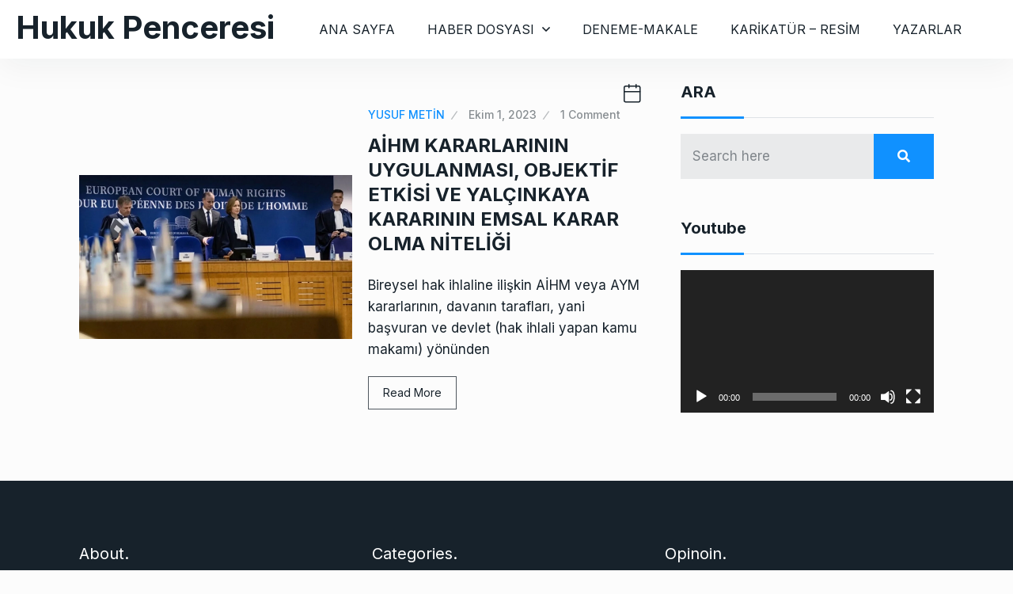

--- FILE ---
content_type: text/html; charset=UTF-8
request_url: https://hukukpenceresi.com/tag/ictihat/
body_size: 15844
content:
<!doctype html>
<html lang="tr">
<head>

	<meta charset="UTF-8">
	<meta name="viewport" content="width=device-width, initial-scale=1">
	<link rel="profile" href="https://gmpg.org/xfn/11">

	<title>içtihat &#8211; Hukuk Penceresi</title>
<meta name='robots' content='max-image-preview:large' />
<link rel='dns-prefetch' href='//fonts.googleapis.com' />
<link rel="alternate" type="application/rss+xml" title="Hukuk Penceresi &raquo; akışı" href="https://hukukpenceresi.com/feed/" />
<link rel="alternate" type="application/rss+xml" title="Hukuk Penceresi &raquo; yorum akışı" href="https://hukukpenceresi.com/comments/feed/" />
<link rel="alternate" type="application/rss+xml" title="Hukuk Penceresi &raquo; içtihat etiket akışı" href="https://hukukpenceresi.com/tag/ictihat/feed/" />
<style id='wp-img-auto-sizes-contain-inline-css' type='text/css'>
img:is([sizes=auto i],[sizes^="auto," i]){contain-intrinsic-size:3000px 1500px}
/*# sourceURL=wp-img-auto-sizes-contain-inline-css */
</style>
<style id='wp-emoji-styles-inline-css' type='text/css'>

	img.wp-smiley, img.emoji {
		display: inline !important;
		border: none !important;
		box-shadow: none !important;
		height: 1em !important;
		width: 1em !important;
		margin: 0 0.07em !important;
		vertical-align: -0.1em !important;
		background: none !important;
		padding: 0 !important;
	}
/*# sourceURL=wp-emoji-styles-inline-css */
</style>
<link rel='stylesheet' id='wp-block-library-css' href='https://hukukpenceresi.com/wp-includes/css/dist/block-library/style.min.css?ver=6.9' type='text/css' media='all' />
<style id='classic-theme-styles-inline-css' type='text/css'>
/*! This file is auto-generated */
.wp-block-button__link{color:#fff;background-color:#32373c;border-radius:9999px;box-shadow:none;text-decoration:none;padding:calc(.667em + 2px) calc(1.333em + 2px);font-size:1.125em}.wp-block-file__button{background:#32373c;color:#fff;text-decoration:none}
/*# sourceURL=/wp-includes/css/classic-themes.min.css */
</style>
<link rel='stylesheet' id='qs-dark-mode-swicther-button-style-css' href='https://hukukpenceresi.com/wp-content/plugins/qs-dark-mode/block/build/blocks/block-1/style-index.css?ver=1.0' type='text/css' media='all' />
<style id='global-styles-inline-css' type='text/css'>
:root{--wp--preset--aspect-ratio--square: 1;--wp--preset--aspect-ratio--4-3: 4/3;--wp--preset--aspect-ratio--3-4: 3/4;--wp--preset--aspect-ratio--3-2: 3/2;--wp--preset--aspect-ratio--2-3: 2/3;--wp--preset--aspect-ratio--16-9: 16/9;--wp--preset--aspect-ratio--9-16: 9/16;--wp--preset--color--black: #000000;--wp--preset--color--cyan-bluish-gray: #abb8c3;--wp--preset--color--white: #ffffff;--wp--preset--color--pale-pink: #f78da7;--wp--preset--color--vivid-red: #cf2e2e;--wp--preset--color--luminous-vivid-orange: #ff6900;--wp--preset--color--luminous-vivid-amber: #fcb900;--wp--preset--color--light-green-cyan: #7bdcb5;--wp--preset--color--vivid-green-cyan: #00d084;--wp--preset--color--pale-cyan-blue: #8ed1fc;--wp--preset--color--vivid-cyan-blue: #0693e3;--wp--preset--color--vivid-purple: #9b51e0;--wp--preset--gradient--vivid-cyan-blue-to-vivid-purple: linear-gradient(135deg,rgb(6,147,227) 0%,rgb(155,81,224) 100%);--wp--preset--gradient--light-green-cyan-to-vivid-green-cyan: linear-gradient(135deg,rgb(122,220,180) 0%,rgb(0,208,130) 100%);--wp--preset--gradient--luminous-vivid-amber-to-luminous-vivid-orange: linear-gradient(135deg,rgb(252,185,0) 0%,rgb(255,105,0) 100%);--wp--preset--gradient--luminous-vivid-orange-to-vivid-red: linear-gradient(135deg,rgb(255,105,0) 0%,rgb(207,46,46) 100%);--wp--preset--gradient--very-light-gray-to-cyan-bluish-gray: linear-gradient(135deg,rgb(238,238,238) 0%,rgb(169,184,195) 100%);--wp--preset--gradient--cool-to-warm-spectrum: linear-gradient(135deg,rgb(74,234,220) 0%,rgb(151,120,209) 20%,rgb(207,42,186) 40%,rgb(238,44,130) 60%,rgb(251,105,98) 80%,rgb(254,248,76) 100%);--wp--preset--gradient--blush-light-purple: linear-gradient(135deg,rgb(255,206,236) 0%,rgb(152,150,240) 100%);--wp--preset--gradient--blush-bordeaux: linear-gradient(135deg,rgb(254,205,165) 0%,rgb(254,45,45) 50%,rgb(107,0,62) 100%);--wp--preset--gradient--luminous-dusk: linear-gradient(135deg,rgb(255,203,112) 0%,rgb(199,81,192) 50%,rgb(65,88,208) 100%);--wp--preset--gradient--pale-ocean: linear-gradient(135deg,rgb(255,245,203) 0%,rgb(182,227,212) 50%,rgb(51,167,181) 100%);--wp--preset--gradient--electric-grass: linear-gradient(135deg,rgb(202,248,128) 0%,rgb(113,206,126) 100%);--wp--preset--gradient--midnight: linear-gradient(135deg,rgb(2,3,129) 0%,rgb(40,116,252) 100%);--wp--preset--font-size--small: 13px;--wp--preset--font-size--medium: 20px;--wp--preset--font-size--large: 36px;--wp--preset--font-size--x-large: 42px;--wp--preset--spacing--20: 0.44rem;--wp--preset--spacing--30: 0.67rem;--wp--preset--spacing--40: 1rem;--wp--preset--spacing--50: 1.5rem;--wp--preset--spacing--60: 2.25rem;--wp--preset--spacing--70: 3.38rem;--wp--preset--spacing--80: 5.06rem;--wp--preset--shadow--natural: 6px 6px 9px rgba(0, 0, 0, 0.2);--wp--preset--shadow--deep: 12px 12px 50px rgba(0, 0, 0, 0.4);--wp--preset--shadow--sharp: 6px 6px 0px rgba(0, 0, 0, 0.2);--wp--preset--shadow--outlined: 6px 6px 0px -3px rgb(255, 255, 255), 6px 6px rgb(0, 0, 0);--wp--preset--shadow--crisp: 6px 6px 0px rgb(0, 0, 0);}:where(.is-layout-flex){gap: 0.5em;}:where(.is-layout-grid){gap: 0.5em;}body .is-layout-flex{display: flex;}.is-layout-flex{flex-wrap: wrap;align-items: center;}.is-layout-flex > :is(*, div){margin: 0;}body .is-layout-grid{display: grid;}.is-layout-grid > :is(*, div){margin: 0;}:where(.wp-block-columns.is-layout-flex){gap: 2em;}:where(.wp-block-columns.is-layout-grid){gap: 2em;}:where(.wp-block-post-template.is-layout-flex){gap: 1.25em;}:where(.wp-block-post-template.is-layout-grid){gap: 1.25em;}.has-black-color{color: var(--wp--preset--color--black) !important;}.has-cyan-bluish-gray-color{color: var(--wp--preset--color--cyan-bluish-gray) !important;}.has-white-color{color: var(--wp--preset--color--white) !important;}.has-pale-pink-color{color: var(--wp--preset--color--pale-pink) !important;}.has-vivid-red-color{color: var(--wp--preset--color--vivid-red) !important;}.has-luminous-vivid-orange-color{color: var(--wp--preset--color--luminous-vivid-orange) !important;}.has-luminous-vivid-amber-color{color: var(--wp--preset--color--luminous-vivid-amber) !important;}.has-light-green-cyan-color{color: var(--wp--preset--color--light-green-cyan) !important;}.has-vivid-green-cyan-color{color: var(--wp--preset--color--vivid-green-cyan) !important;}.has-pale-cyan-blue-color{color: var(--wp--preset--color--pale-cyan-blue) !important;}.has-vivid-cyan-blue-color{color: var(--wp--preset--color--vivid-cyan-blue) !important;}.has-vivid-purple-color{color: var(--wp--preset--color--vivid-purple) !important;}.has-black-background-color{background-color: var(--wp--preset--color--black) !important;}.has-cyan-bluish-gray-background-color{background-color: var(--wp--preset--color--cyan-bluish-gray) !important;}.has-white-background-color{background-color: var(--wp--preset--color--white) !important;}.has-pale-pink-background-color{background-color: var(--wp--preset--color--pale-pink) !important;}.has-vivid-red-background-color{background-color: var(--wp--preset--color--vivid-red) !important;}.has-luminous-vivid-orange-background-color{background-color: var(--wp--preset--color--luminous-vivid-orange) !important;}.has-luminous-vivid-amber-background-color{background-color: var(--wp--preset--color--luminous-vivid-amber) !important;}.has-light-green-cyan-background-color{background-color: var(--wp--preset--color--light-green-cyan) !important;}.has-vivid-green-cyan-background-color{background-color: var(--wp--preset--color--vivid-green-cyan) !important;}.has-pale-cyan-blue-background-color{background-color: var(--wp--preset--color--pale-cyan-blue) !important;}.has-vivid-cyan-blue-background-color{background-color: var(--wp--preset--color--vivid-cyan-blue) !important;}.has-vivid-purple-background-color{background-color: var(--wp--preset--color--vivid-purple) !important;}.has-black-border-color{border-color: var(--wp--preset--color--black) !important;}.has-cyan-bluish-gray-border-color{border-color: var(--wp--preset--color--cyan-bluish-gray) !important;}.has-white-border-color{border-color: var(--wp--preset--color--white) !important;}.has-pale-pink-border-color{border-color: var(--wp--preset--color--pale-pink) !important;}.has-vivid-red-border-color{border-color: var(--wp--preset--color--vivid-red) !important;}.has-luminous-vivid-orange-border-color{border-color: var(--wp--preset--color--luminous-vivid-orange) !important;}.has-luminous-vivid-amber-border-color{border-color: var(--wp--preset--color--luminous-vivid-amber) !important;}.has-light-green-cyan-border-color{border-color: var(--wp--preset--color--light-green-cyan) !important;}.has-vivid-green-cyan-border-color{border-color: var(--wp--preset--color--vivid-green-cyan) !important;}.has-pale-cyan-blue-border-color{border-color: var(--wp--preset--color--pale-cyan-blue) !important;}.has-vivid-cyan-blue-border-color{border-color: var(--wp--preset--color--vivid-cyan-blue) !important;}.has-vivid-purple-border-color{border-color: var(--wp--preset--color--vivid-purple) !important;}.has-vivid-cyan-blue-to-vivid-purple-gradient-background{background: var(--wp--preset--gradient--vivid-cyan-blue-to-vivid-purple) !important;}.has-light-green-cyan-to-vivid-green-cyan-gradient-background{background: var(--wp--preset--gradient--light-green-cyan-to-vivid-green-cyan) !important;}.has-luminous-vivid-amber-to-luminous-vivid-orange-gradient-background{background: var(--wp--preset--gradient--luminous-vivid-amber-to-luminous-vivid-orange) !important;}.has-luminous-vivid-orange-to-vivid-red-gradient-background{background: var(--wp--preset--gradient--luminous-vivid-orange-to-vivid-red) !important;}.has-very-light-gray-to-cyan-bluish-gray-gradient-background{background: var(--wp--preset--gradient--very-light-gray-to-cyan-bluish-gray) !important;}.has-cool-to-warm-spectrum-gradient-background{background: var(--wp--preset--gradient--cool-to-warm-spectrum) !important;}.has-blush-light-purple-gradient-background{background: var(--wp--preset--gradient--blush-light-purple) !important;}.has-blush-bordeaux-gradient-background{background: var(--wp--preset--gradient--blush-bordeaux) !important;}.has-luminous-dusk-gradient-background{background: var(--wp--preset--gradient--luminous-dusk) !important;}.has-pale-ocean-gradient-background{background: var(--wp--preset--gradient--pale-ocean) !important;}.has-electric-grass-gradient-background{background: var(--wp--preset--gradient--electric-grass) !important;}.has-midnight-gradient-background{background: var(--wp--preset--gradient--midnight) !important;}.has-small-font-size{font-size: var(--wp--preset--font-size--small) !important;}.has-medium-font-size{font-size: var(--wp--preset--font-size--medium) !important;}.has-large-font-size{font-size: var(--wp--preset--font-size--large) !important;}.has-x-large-font-size{font-size: var(--wp--preset--font-size--x-large) !important;}
:where(.wp-block-post-template.is-layout-flex){gap: 1.25em;}:where(.wp-block-post-template.is-layout-grid){gap: 1.25em;}
:where(.wp-block-term-template.is-layout-flex){gap: 1.25em;}:where(.wp-block-term-template.is-layout-grid){gap: 1.25em;}
:where(.wp-block-columns.is-layout-flex){gap: 2em;}:where(.wp-block-columns.is-layout-grid){gap: 2em;}
:root :where(.wp-block-pullquote){font-size: 1.5em;line-height: 1.6;}
/*# sourceURL=global-styles-inline-css */
</style>
<link rel='stylesheet' id='contact-form-7-css' href='https://hukukpenceresi.com/wp-content/plugins/contact-form-7/includes/css/styles.css?ver=6.1.4' type='text/css' media='all' />
<link rel='stylesheet' id='element-ready-widgets-css' href='https://hukukpenceresi.com/wp-content/plugins/element-ready-lite/assets/css/widgets.min.css?ver=1769064299' type='text/css' media='all' />
<link rel='stylesheet' id='newsprk-fonts-css' href='https://fonts.googleapis.com/css?family=Inter%3A300%2C400%2C500%2C600%2C700%2C800&#038;ver=3.7' type='text/css' media='all' />
<link rel='stylesheet' id='bootstrap-css' href='https://hukukpenceresi.com/wp-content/themes/newsprk/assets/css/plugins/bootstrap.min.css?ver=3.7' type='text/css' media='all' />
<link rel='stylesheet' id='animate-css' href='https://hukukpenceresi.com/wp-content/themes/newsprk/assets/css/plugins/animate.min.css?ver=3.7' type='text/css' media='all' />
<link rel='stylesheet' id='fontawesome-css' href='https://hukukpenceresi.com/wp-content/themes/newsprk/assets/css/plugins/fontawesome.css?ver=3.7' type='text/css' media='all' />
<link rel='stylesheet' id='owl-carousel-css' href='https://hukukpenceresi.com/wp-content/plugins/element-ready-lite/assets/css/owl.carousel.css?ver=6.9' type='text/css' media='all' />
<link rel='stylesheet' id='modal-video-css' href='https://hukukpenceresi.com/wp-content/plugins/element-ready-lite/assets/css/modal-video.min.css?ver=6.9' type='text/css' media='all' />
<link rel='stylesheet' id='nice-select-css' href='https://hukukpenceresi.com/wp-content/plugins/element-ready-lite/assets/css/nice-select.css?ver=6.9' type='text/css' media='all' />
<link rel='stylesheet' id='stellarnav-css' href='https://hukukpenceresi.com/wp-content/themes/newsprk/assets/css/plugins/stellarnav.css?ver=3.7' type='text/css' media='all' />
<link rel='stylesheet' id='slick-css' href='https://hukukpenceresi.com/wp-content/plugins/element-ready-lite/assets/css/slick.min.css?ver=6.9' type='text/css' media='all' />
<link rel='stylesheet' id='newsprk-blog-css' href='https://hukukpenceresi.com/wp-content/themes/newsprk/assets/css/blog.min.css?ver=3.7' type='text/css' media='all' />
<link rel='stylesheet' id='newsprk-master-css' href='https://hukukpenceresi.com/wp-content/themes/newsprk/assets/css/master.min.css?ver=3.7' type='text/css' media='all' />
<link rel='stylesheet' id='newsprk-elementor-widget-css' href='https://hukukpenceresi.com/wp-content/themes/newsprk/assets/css/elementor-widget.min.css?ver=3.7' type='text/css' media='all' />
<style id='newsprk-elementor-widget-inline-css' type='text/css'>

	  	   body{
				  background:#FCFCFC;
			   } 
			
				body{
					
				} 
			
			h1,h2{
				
				} 
		   
				h3{ 
					 
				}
			
				h4,h5{ 
					 
				}
			
			.footer {
				background: #17222B;
			}
		
/*# sourceURL=newsprk-elementor-widget-inline-css */
</style>
<script type="text/javascript" src="https://hukukpenceresi.com/wp-includes/js/jquery/jquery.min.js?ver=3.7.1" id="jquery-core-js"></script>
<script type="text/javascript" src="https://hukukpenceresi.com/wp-includes/js/jquery/jquery-migrate.min.js?ver=3.4.1" id="jquery-migrate-js"></script>
<link rel="https://api.w.org/" href="https://hukukpenceresi.com/wp-json/" /><link rel="alternate" title="JSON" type="application/json" href="https://hukukpenceresi.com/wp-json/wp/v2/tags/388" /><link rel="EditURI" type="application/rsd+xml" title="RSD" href="https://hukukpenceresi.com/xmlrpc.php?rsd" />
<meta name="generator" content="WordPress 6.9" />
	<style>
		#element-ready-header-builder .element-ready-header-nav {
			display: none;
		}
	</style>
<meta name="generator" content="Elementor 3.34.2; features: additional_custom_breakpoints; settings: css_print_method-external, google_font-enabled, font_display-auto">
			<style>
				.e-con.e-parent:nth-of-type(n+4):not(.e-lazyloaded):not(.e-no-lazyload),
				.e-con.e-parent:nth-of-type(n+4):not(.e-lazyloaded):not(.e-no-lazyload) * {
					background-image: none !important;
				}
				@media screen and (max-height: 1024px) {
					.e-con.e-parent:nth-of-type(n+3):not(.e-lazyloaded):not(.e-no-lazyload),
					.e-con.e-parent:nth-of-type(n+3):not(.e-lazyloaded):not(.e-no-lazyload) * {
						background-image: none !important;
					}
				}
				@media screen and (max-height: 640px) {
					.e-con.e-parent:nth-of-type(n+2):not(.e-lazyloaded):not(.e-no-lazyload),
					.e-con.e-parent:nth-of-type(n+2):not(.e-lazyloaded):not(.e-no-lazyload) * {
						background-image: none !important;
					}
				}
			</style>
			<link rel="icon" href="https://hukukpenceresi.com/wp-content/uploads/2022/06/indir-150x150.jpeg" sizes="32x32" />
<link rel="icon" href="https://hukukpenceresi.com/wp-content/uploads/2022/06/indir.jpeg" sizes="192x192" />
<link rel="apple-touch-icon" href="https://hukukpenceresi.com/wp-content/uploads/2022/06/indir-180x180.jpeg" />
<meta name="msapplication-TileImage" content="https://hukukpenceresi.com/wp-content/uploads/2022/06/indir.jpeg" />
		<style type="text/css" id="wp-custom-css">
			.social_shares {
    display: flex;
    flex-wrap: wrap;
    justify-content: space-between;
}

.theme-3.white_bg {
    z-index: 20;
    position: relative;
}

.social_shares a {
    flex: 30.33% 0 0;
}
@media (max-width: 767px){
.social_shares a {
    flex: 47% 0 0;
	}
}
.social_shares .single_social {
    white-space: nowrap;
}

.elementor-widget-container .tab-content.padding15 {
    padding: 0;
}

.elementor-widget-container ul.nav.nav-tabs {
    margin-bottom: 20px !important;
    padding-bottom: 17px;
}
.elementor-widget-container .widget__post__tab__style__3 h4 a {
    font-size: 18px !important;
}
.elementor-widget-container .widget.tab_widgets .single_post .post_img {
    border-radius: 5px;
    overflow: hidden;
    height: 70px;
}

.elementor-widget-container .widget.tab_widgets .border_black {
    opacity: 0;
    visibility: hidden;
}
.widget_tab ul li a {
    font-size: 12px;
}
.elementor-widget-container .tab4.padding20.border-radious5.shadow7 {
    box-shadow: 0 0 0;
	padding:0;
}
.single_post_text .meta4 a {
    text-transform: uppercase;
    color: #1091ff;
    opacity: 1;
}

a.cat.news-top-cate {
    position: absolute;
    left: 0;
    top: 20px;
    background: #1091ff;
    display: inline-block;
    padding: 4px 20px;
    border-radius: 0 50px 50px 0;
    font-size: 14px;
    text-transform: uppercase;
    letter-spacing: 1px;
    font-weight: 500;
    color: #fff;
}

.type10 .post_img {
    height: auto;
}
.theme-4 .slick-current .single_news_list .cat{
    color: #3e55c1 !important;
}

@media screen and (max-width: 992px){
	a.menu-toggle.full{
		top:0px;
 }
}
	
@media (max-width: 1199px) and (min-width: 992px){
	
	.theme-4 {
    margin-bottom: 30px;
}
}

.popular_items.scroll_bar::-webkit-scrollbar,
.video4_list.scroll_bar::-webkit-scrollbar {
    background: #dddddd;
    border-radius:5px;
    width:3px;

}

.popular_items.scroll_bar::-webkit-scrollbar-track,
.video4_list.scroll_bar::-webkit-scrollbar-track {
    background: #dddddd;
    border-radius:50px;
}

.popular_items.scroll_bar::-webkit-scrollbar-thumb,
.video4_list.scroll_bar::-webkit-scrollbar-thumb {
    background:linear-gradient(#FF5555,#AB50EF);
    border-radius:5px;
    outline:0
}



.elementor-widget-container .single_post.widgets_small.widgets_type4 {
    display: flex;
    align-items: center;
    padding: 0;
    align-content: center;
}

.elementor-widget-container .single_post.widgets_small.widgets_type4 .post_img.number {
    display: flex;
    align-items: center;
    justify-content: center;
    background: #fff;
    border: 3px solid #e7e8e9;
    border-radius: 50%;
    width: 48px;
    height: 48px;
    top: 0;
    margin-top: 0;
    position: relative;
    min-width: 48px;
    margin-right: 30px;
		left: 15px;
}
.theme-4 .single_news_list span {
    margin-right: 10px;
}
.elementor-widget-container .single_post.widgets_small.widgets_type4 .number h2 {
    font-size: 32px;
    line-height: 32px;
}

.elementor-widget-container .single_post.widgets_small.widgets_type4 .row {
    display: none;
}

.theme-4.widget__post__tab__style__3 .space-20 {
    display: none;
}

.hm4-list-post .border4, .tatal_videos4 .border4, .theme-4 .tab-content .border4, .style1 .tab_widgets .border_black, .download_btn .border_black, .footer_more_news .border_black, .sports_wrap .sport_buttom .border4 {
    margin: 5px 0;
}
.widget-title:after {
    width: 80px;
    height: 3px;
    content: "";
    background: #1091ff;
    position: absolute;
    left: 0;
    bottom: -2px;
    z-index: 9;
}

.widget-title {
    padding-bottom: 20px;
    border-bottom: 1px solid #dee2e6;
    width: 100%;
}

a.cat {
    text-transform: uppercase;
    letter-spacing: 1px;
}
.post_type3 .single_post_text .post-p{
	opacity:1;
}
.qs_newsp_post-item-5:hover .more-btn {
    margin-top: 20px;
}

.more-btn {
    transition: 0.3s;
}

.elementor-element.elementor-element-edit-mode.elementor-element-4740fd3 .meta.meta_separator1 a.cat {
    border-right: 2px solid #fff;
    line-height: 1;
}
.elementor-element-b457dbf p.meta.meta_style4 {
    padding-left: 0;
}
.elementor-element.elementor-element-4740fd3.elementor-widget.elementor-widget-newsprk-video-popup a.cat {
    border-right: 2px solid #fff;
    line-height: 1;
}

.theme-4 .single_post:hover .single_post_text a {
    transition: all .3s;
    color: #1091ff;
}
.footer.style2 .single_post.widgets_small .single_post_text {
    display: flex;
    justify-content: center;
    flex-direction: column;
}

.footer.style2 .single_post.widgets_small .single_post_text .meta2 {order: 3;margin-top: 5px;}

.footer.style2 .single_post.widgets_small .img_wrap {
    border-radius: 5px;
}

.footer.style2 .single_post.widgets_small {
    display: flex;
}
.footer.style2 .single_post.widgets_small .single_post_text .meta2 a:after {
    transform: rotate(-15deg);
}
@media (min-width: 768px) and (max-width: 992px){

	.elementor-widget-newsprk-overlay-grid-post .elementor-widget-container > .row > .col-lg-4:last-child {
			display: none;
	}
	.top_date_social.text-right{
		margin-left: -10px;
	}
	.theme-4 .logo img{
		width: auto;
	}
}
.footer .widget-section {
    padding-top: 60px;
}
.footer.style2 .widget-area {
    padding-top: 20px;
}
.footer .copyright {
    margin-top: 10px;
}

.theme-3 .post_type15 .single_post_text a{
	font-weight:400;
}

.post_type15.post-card-1 .tranding{
	line-height: 20px;
}

.elementor-element-f5cd354 .qs_newsp_post-item-5:hover .more-btn{
    margin-top: 0;
}
.qs_newsp_post-item-5:hover .er-news-content {
    margin-bottom: 25px !important;
}
.qs_newsp_post-item-5 .post-item-content {
    border: 0px solid transparent;
	border-top:0;
}
.qs_newsp_post-item-5:hover .post-item-content {

    border: 1px solid #e8e8e8;
			border-top:0;
}
.sidebar .widget.carbon_fields_theme_widget_post_tab {
    margin-bottom: 30px;
}

.sidebar .widget.widget_search {
    margin-bottom: 40px;
}

.sidebar .widget.carbon_fields_theme_widget_tranding_news_slider {
    margin-bottom: -10px;
}

.elementor-page-6924 .logo, .elementor-page-6919 .logo{
  max-width: initial;
}

.footer .widget-section{
	padding-top: 80px !important;
	padding-bottom: 0;
}
.footer.footer_area1 .widget-area{
	padding-top: 20px;
}



body.page-id-6957{
	font-family: "Heebo", sans-serif !important;
	color: #515A60
}



.page-id-6957 .trancarousel_area .trancarousel_item a{
	color: #515A60;
	opacity: 1;
	font-size: 14px;
	font-weight: 400;
}

body.page-id-6957 .border_black{
	border-bottom: 1px dashed #DCDEDF;
}
body.page-id-6957 .trancarousel_area .nav_style1 .owl-nav{
	top: 57%;
}
body.page-id-6957 .topbar .top_date_social > div {
	font-size: 14px;
}

body.page-id-6957 .topbar .social1 ul li a {
	color: rgba(23, 34, 43, 0.75);
	opacity: 1;
}
body.page-id-6957 .nav_style2 .owl-nav div.owl-prev{
	opacity: 0;
	visibility: hidden;
}

body.page-id-6957 .post_type6 span.tranding{
	top: 15px;
	left: auto;
	right: 15px;
	background: rgb(255 85 85 / 100%);
	height: 55px;
	width: 55px;
	font-size: 16px;
	line-height: 55px;
}
body.page-id-6957 .elementor-widget-container .widget.tab_widgets .single_post .post_img{
	border-radius: 0;
}

.elementor-6957 .elementor-element.elementor-element-d035853 .single_post .single_post_text{
	display: flex;
	flex-direction: column-reverse;
}
.elementor-6957 .elementor-element.elementor-element-d035853 .single_post{
	position: relative:
}
.elementor-6957 .elementor-element.elementor-element-d035853 .single_post::before{
	position: absolute;
	content: "";
	left: 0;
	bottom: -15px;
	width: 100%;
	height: 1px;
	border-bottom: 1px dashed #DADCDD;
}
.elementor-6957 .elementor-element.elementor-element-d035853 .single_post:last-child::before{
	display: none;
}

.elementor-6957 .elementor-element.elementor-element-d035853 .single_post_text .meta a::after{
	font-size: 16px;
	color: #515A60;
	opacity: 1;
}

body.page-id-6957 .widget-title {
	border-bottom: 0;
	width: auto;
}
body.page-id-6957 .widget-title::after{
	display: none;
}

body.page-id-6957 .nav_style1 .owl-nav {
	top: -40px;
}

body.page-id-6957 .single_post_text .meta2 a:last-child{
	opacity: 1;
}
.elementor-6957 .elementor-element.elementor-element-ac06985 .single_post{
	border-bottom: 1px dashed #DCDEDF;
	
}
body.page-id-6957 .video__post__slider__style__1 .container,
body.page-id-6957 .video__post__slider__style__2 .container{
	max-width: 1200px !important;
}

body.page-id-6957 .container{
	max-width: 1140px !important;
}

body.page-id-6957  .popular_carousel_area{
	margin-bottom: 0;
}

body.page-id-6957 .theme-1 .dropdown-menu li a{
	font-size: 16px;
	background: #fff;
	border-bottom: 0;
}
body.page-id-6957 .theme-1 .dropdown-menu li a:hover{
	background: #1091ff;
}


body.page-id-6957 .logo{
	max-width: max-content;
}

@media screen and (max-width: 425px){
	body.page-id-6957 .owl-carousel .owl-item .post_img img{
		width: auto;
    height: auto;
	}
.elementor-6957 .elementor-element.elementor-element-ab5f510 .single_post_text .meta a.cat, .elementor-6957 .elementor-element.elementor-element-ab5f510 .single_post_text .meta2 a.cat, .elementor-6957 .elementor-element.elementor-element-ab5f510 .single_post_text .meta4 a.cat,
	body.page-id-6957 .post_type3 .single_post_text a.date{
		font-size: 12px !important;
	}
}
.elementor-6957 .elementor-element.elementor-element-9027f05 .owl-nav div{
	width: 30px !important;
}
body.page-id-6957 .video__post__slider__style__1 .space-50{
	height: 0;
}









body.page-id-6971 .theme-3 .trancarousel_area .trancarousel_item a{
	color: #515A60;
	opacity: 1;
}
body.page-id-6971 .business3.style4 .readmore3, body.page-id-6971 .theme-3 .post-card-1.post_type3 .single_post_text .meta3 a, body.page-id-6971 .theme-3 .style2 .post_type15 .single_post_text a{
	font-size: 13px;
}


body.page-id-6971 .border_black{
	border-bottom: 1px dashed #dcdedf;
}

body.page-id-6971 .dark-theme .topbar .social1 ul li a, .theme-3 .topbar .social1 li a, body.page-id-6971 .topbar .social1 ul li a{
	color: rgba(23, 34, 43, 0.75);
	opacity: 1;
}
body.page-id-6971 .logo{
	max-width: max-content;
}

body.page-id-6971 .theme-3 .dropdown-menu li a{
	font-size: 16px;
}

body.page-id-6971 .theme-3 .date3{
	color: rgba(255, 255, 255, 0.85);
}

body.page-id-6971 .container, .page-id-6971 .elementor-section.elementor-section-boxed>.elementor-container {
    max-width: 1260px !important; 
}

.elementor-6971 .elementor-element.elementor-element-83904bf .single_post .post_img{
	width: 75px;
}
.elementor-6971 .elementor-element.elementor-element-83904bf  .single_post{
	padding-left: 90px;
}

.elementor-6971 .elementor-element.elementor-element-e9a1855 .post_type6 span.tranding{
	left: auto;
	height: 55px;
	width: 55px;
	line-height: 55px;
	font-size: 16px;
}

.elementor-6971 .widget-title{
	border-bottom: 0;
	width: auto;
}

.elementor-6971 .widget-title::after{
	display: none;
}

body.page-id-6971 .post_type12 .post_img{
	width: 42%;
}
body.page-id-6971 .post_type12 .single_post_text{
	width: 58%;
}

.elementor-6971 .elementor-element.elementor-element-52afdfd .single_post_text h4 a{
	font-size: 24px !important;
}


.elementor-6971 .elementor-element.elementor-element-e54348f .single_post .single_post_text{
	border-bottom: 2px dashed #DCDEDF;
}
.elementor-6971 .elementor-element.elementor-element-e54348f .single_post:last-child .single_post_text{
	border-bottom: 0;
}

@media screen and (max-width: 767px){
	body.page-id-6971 .post_type12 .single_post_text{
		width: 100%;
	}
	body.page-id-6971 .post_type12 .post_img{
		width: 100%;
	}
}
body.page-id-6971 .single_post_text .meta2 a:last-child{
	opacity: 1;
}
.elementor-6971 .elementor-element.elementor-element-29ea4a1 .theme-4 span.batch3.date{
	background: linear-gradient(
90deg
, #1091FF, #1091FF);
}









body.page-id-6975 .theme-4 .search4{
	padding: 21px 34px;
	
}
body.page-id-6975 .theme-4 .search4 i{
	font-size: 20px !important;
}
body.page-id-6975 .theme-4 .dropdown-menu li a{
	font-size: 16px;
}

body.page-id-6975 .widget-title{
	border-bottom: 0;
}

body.page-id-6975 .widget-title::after{
	display: none;
}

.elementor-6975 .elementor-element.elementor-element-e554447 .theme-4 {
	background: transparent;
}
@media (min-width: 30px) and (max-width: 992px){
	body.page-id-6975 .theme-4 .logo4{
		padding: 0;
		height: 75px;
		width: 160px;
	}
	body.page-id-6975 .theme-4 .social4,
	body.page-id-6975 .theme-4 .v3datentemp{
		display: none;
	}
}
@media (min-width: 30px) and (max-width: 767px){
	body.page-id-6975 .theme-4 .space-5,
	body.page-id-6975 .theme-4 .border4,
	body.page-id-6975 .theme-4 .space-20{
		display: none;
	}
	body.page-id-6975 .theme-4 .logo4{
		margin-bottom: -10px;
	}
}
body.page-id-6975 .theme-4 .single_post_text .meta3 a:last-child{
	opacity: 1;
}
.logo{
	max-width: 100%;
}

.page-id-7213 .single_twitter_feed h6 a,
.page-id-7212 .single_twitter_feed h6 a,
.page-id-7210 .single_twitter_feed h6 a,
 .page-id-7209 .single_twitter_feed h6 a,
.page-id-7079 .single_twitter_feed h6 a{
	color: #1091FF;
}

.theme-1 {
	z-index:22;
}

.page-id-7210 .menu_right .inline i,
.page-id-7212 .menu_right .inline i,
.page-id-7213 .menu_right .inline i,
.page-id-7209 .menu_right .inline i{
	 color:#fff;
}

/* shop page */
ul.products li.product .woocommerce-loop-product__title {
	color: #17222b;
}

.qs-menu--cart-contents .fas.fa-shopping-cart {
	color: #1091ff;
}

#menu-main-menu li:last-child span {
	position: relative;
	top: -5px;
	font-size: 15px;
}

/*shop page top section padding css*/
.section-padding {
    padding: 70px 0 70px;
}
/*woocommerce message view cart button css*/


.button.wc-forward {
  margin-right: 10px;
    border: 1px solid black;
    padding: 10px;
}

.button.wc-forward:hover {
    background-color: rgb(12, 143, 255);
    background-blend-mode: normal;
    color: rgb(255, 255, 255);
    padding: 10px;
}
.single-widgets.woocommerce {
    margin-bottom: 40px;
    background: #fff;
    padding: 15px;
    box-shadow: 0 3px 6px #f1f1f1;
    border-radius: 3px;
}

		</style>
		</head>

<body class="archive tag tag-ictihat tag-388 wp-custom-logo wp-theme-newsprk group-blog hfeed sidebar-active elementor-default elementor-kit-8544">

	     <a class="skip-link screen-reader-text" href="#site-content">Skip to content</a>
			<header class="header-area header-white header-5-area">
	       <div class="header-menubar ">
           <div class="container-fluid">
               <div class="row align-items-center">
                   <div class="col-lg-12">
                       <div class="header-menubar-items d-flex justify-content-between align-items-center">
                           <div class="logo">
                               
							   <h1 class="logo-title"> 

                                <a href="https://hukukpenceresi.com/">
                                     
                                      Hukuk Penceresi                                                                    </a>

                            </h1>  

                           </div>
                           <div class="header-menu">
                           <a href="#" class="menu-toggle full"><span class="bars"><span></span><span></span><span></span></span> </a>
                               <div class="stellarnav newsprk-menu-js">
                          
								   <ul id="menu-ana-menu" class="newsprknav newsprk-navbar-nav"><li id="menu-item-7432" class="menu-item menu-item-type-custom menu-item-object-custom menu-item-home menu-item-7432 nav-item"><a href="https://hukukpenceresi.com/" class="nav-link">ANA SAYFA</a></li>
<li id="menu-item-7426" class="menu-item menu-item-type-taxonomy menu-item-object-category menu-item-has-children menu-item-7426 nav-item has-sub"><a href="https://hukukpenceresi.com/category/haber-dosyasi/" class="nav-link has-sub ">HABER DOSYASI</a>
<ul class="news-dropdown-menu">
	<li id="menu-item-7427" class="menu-item menu-item-type-taxonomy menu-item-object-category menu-item-7427 nav-item"><a href="https://hukukpenceresi.com/category/haber-dosyasi/yargida-birlik/" class=" news-dropdown-item">Yargıda Birlik</a></ul>
</li>
<li id="menu-item-7793" class="menu-item menu-item-type-taxonomy menu-item-object-category menu-item-7793 nav-item"><a href="https://hukukpenceresi.com/category/deneme-makale-2/" class="nav-link">DENEME-MAKALE</a></li>
<li id="menu-item-7428" class="menu-item menu-item-type-taxonomy menu-item-object-category menu-item-7428 nav-item"><a href="https://hukukpenceresi.com/category/karikatur-resim/" class="nav-link">KARİKATÜR &#8211; RESİM</a></li>
<li id="menu-item-8242" class="menu-item menu-item-type-custom menu-item-object-custom menu-item-8242 nav-item"><a href="https://hukukpenceresi.com/yazarlar/" class="nav-link">YAZARLAR</a></li>
</ul> 
                               </div><!-- .stellarnav -->
                           </div>
                           <div class="header-menu-rightbar d-none d-lg-block">
                               <div class="header-menu-search">
                                    
                                   <ul>
                                        								   												                                   </ul>
								   
									<div class="header__search">
										<form action="https://hukukpenceresi.com/">
											<input type="search" name="s" id="h_search" placeholder="Search Here...">
											<button type="submit"><i class="fal fa-search"></i></button>
										</form>
									</div>
                               </div>
                           </div>
                       </div>
                   </div>
               </div>
           </div>
       </div>
   </header>
   <div id="site-content" class="blog main-container" role="main">
		<!--::::: ARCHIVE AREA START :::::::-->
		<div class="archives padding-top-30">
			<div class="container">
				<div class="row">
										<div class="col-lg-8">
						<div class="row">
    <div class="col-10 align-self-center">
        </div>
    <div class="col-2 text-right">
        <div class="calender">
            <img src="https://hukukpenceresi.com/wp-content/themes/newsprk/assets/img/icon/calendar.png" alt="Archive">
        </div>
    </div>
</div>						<div class="row justify-content-center">
                       <div class="col-12 tablet_full_width">
            <div class="single_post post__grid__layout__style__1 post-9095 post type-post status-publish format-standard has-post-thumbnail hentry category-anasayfa category-deneme-makale-2 tag-aihm tag-aihm-yalcinkaya-karari tag-avrupa-insan-haklari-mahkemesi tag-bank-asya tag-bylock tag-dernek tag-emsal-karar tag-gulen-hareketi tag-ictihat tag-sendika tag-sistematik-hak-ihlali tag-yuksel-yalcinkaya">

                                    <div class="post_img">
                        <div class="img_wrap">
                            <a href="https://hukukpenceresi.com/aihm-kararlarinin-uygulanmasi-objektif-etkisi-ve-yalcinkaya-kararinin-emsal-karar-olma-niteligi/">
                                <img fetchpriority="high" width="1200" height="720" src="https://hukukpenceresi.com/wp-content/uploads/2023/10/aihm-htyw-cover-1-1200x720.webp" class="attachment-post-thumbnail size-post-thumbnail wp-post-image" alt="" decoding="async" />                            </a>
                        </div>
                    </div>
                
                <div class="single_post_text">
                    <div class="meta3">
                                                    <a class="post__author" href="https://hukukpenceresi.com/author/yusuf-metin/"> YUSUF METİN</a>                                                                                                   <a class="date" href="https://hukukpenceresi.com/2023/10/01/">Ekim 1, 2023</a>
                                                                           <a class="meta__comment" href="https://hukukpenceresi.com/aihm-kararlarinin-uygulanmasi-objektif-etkisi-ve-yalcinkaya-kararinin-emsal-karar-olma-niteligi/">1 Comment</a>
                                           
                    </div>

                                            <h4>
                           <a href="https://hukukpenceresi.com/aihm-kararlarinin-uygulanmasi-objektif-etkisi-ve-yalcinkaya-kararinin-emsal-karar-olma-niteligi/">
                              AİHM KARARLARININ UYGULANMASI, OBJEKTİF ETKİSİ VE YALÇINKAYA KARARININ EMSAL KARAR OLMA NİTELİĞİ                           </a>
                        </h4>
                    
                    <div class="desc">
                       Bireysel hak ihlaline ilişkin AİHM veya AYM kararlarının, davanın tarafları, yani başvuran ve devlet (hak ihlali yapan kamu makamı) yönünden                    </div>
                   
                      <a href="https://hukukpenceresi.com/aihm-kararlarinin-uygulanmasi-objektif-etkisi-ve-yalcinkaya-kararinin-emsal-karar-olma-niteligi/" class="readmore">
                        Read More                      </a>
                 
                </div>
            </div>
        </div>
    </div>					   						</div>
					
         <div class="col-lg-4">
            <aside id="sidebar" class="blog-sidebar sidebar ">
               <div id="search-1" class="widget widget_search"><h3 class="widget-title">ARA</h3>
			<form  method="get" action="https://hukukpenceresi.com/" class="search-form">
			
		        	<input name="s" type="search" placeholder="Search here">
					<button type="submit" class="cbtn1"><div class="fa fa-search"></div></button>
			</form></div><div id="media_video-3" class="widget widget_media_video"><h3 class="widget-title">Youtube</h3><div style="width:100%;" class="wp-video"><video class="wp-video-shortcode" id="video-9095-1" preload="metadata" controls="controls"><source type="video/youtube" src="https://youtu.be/aODWoY4l1T0?_=1" /><a href="https://youtu.be/aODWoY4l1T0">https://youtu.be/aODWoY4l1T0</a></video></div></div>            </aside><!-- #secondary -->
         </div>
				</div>
			</div>
		</div>
		<!--::::: ARCHIVE AREA END :::::::-->
   </div>

    <!-- ==================================================
                     Advertisement
     ================================================== -->
   
   <!-- ==================================================
                      Footer
     ================================================== -->
  	<!--::::: FOOTER AREA START :::::::-->
	<div class="footer footer_area1 primay_bg">
              <div class="container widget-section">
            <div class="row justify-content-center">
              <div class="col-12">
                <div class="row">
                  <div class="col-lg-4 col-xs-12">
                      <div id="text-2" class="widget footer-1-widget widget_text"><h4 class="widget-title2">About.</h4>			<div class="textwidget"><p>Do am he horrible distance marriage so throughout. Afraid assure square so happenmr an before. His many same been well can high that.</p>
</div>
		</div>                  </div>
                  <div class="col-lg-4 col-xs-12">
                      <div id="nav_menu-3" class="widget footer-2-widget widget_nav_menu"><h4 class="widget-title2">Categories.</h4><div class="menu-categories-3-container"><ul id="menu-categories-3" class="menu"><li id="menu-item-5341" class="menu-item menu-item-type-taxonomy menu-item-object-category menu-item-5341"><a href="https://hukukpenceresi.com/category/business/">Sounds</a></li>
<li id="menu-item-5342" class="menu-item menu-item-type-taxonomy menu-item-object-category menu-item-5342"><a href="https://hukukpenceresi.com/category/finance/">Video</a></li>
<li id="menu-item-5343" class="menu-item menu-item-type-taxonomy menu-item-object-category menu-item-5343"><a href="https://hukukpenceresi.com/category/entertainment/">Weather</a></li>
<li id="menu-item-5344" class="menu-item menu-item-type-taxonomy menu-item-object-category menu-item-5344"><a href="https://hukukpenceresi.com/category/technology/">Culture</a></li>
<li id="menu-item-5345" class="menu-item menu-item-type-taxonomy menu-item-object-category menu-item-5345"><a href="https://hukukpenceresi.com/category/sports/">Future</a></li>
<li id="menu-item-5672" class="menu-item menu-item-type-taxonomy menu-item-object-category menu-item-5672"><a href="https://hukukpenceresi.com/category/travel/">Travel</a></li>
</ul></div></div>						
                  </div>
                  <div class="col-lg-4 col-xs-12">
                      <div id="nav_menu-2" class="widget footer-3-widget widget_nav_menu"><h4 class="widget-title2">Opinoin.</h4><div class="menu-opinion-container"><ul id="menu-opinion" class="menu"><li id="menu-item-5322" class="menu-item menu-item-type-custom menu-item-object-custom menu-item-5322"><a href="https://hukukpenceresi.com/broadband-for-all-with-fixed-wireless-access-copy-copy/">Our Opinion</a></li>
<li id="menu-item-5323" class="menu-item menu-item-type-custom menu-item-object-custom menu-item-5323"><a href="https://hukukpenceresi.com/heres-what-the-unemployment-rate-actually-means-and-why-its-so-important-copy-copy/">Op-Ed Contributing</a></li>
<li id="menu-item-5324" class="menu-item menu-item-type-custom menu-item-object-custom menu-item-5324"><a href="https://hukukpenceresi.com/catherine-giudici-reflects-on-representing-people-of-color-in-the-bachelor-copy-2-copy-copy-copy/">Contributing Writers</a></li>
<li id="menu-item-5325" class="menu-item menu-item-type-custom menu-item-object-custom menu-item-5325"><a href="https://hukukpenceresi.com/heres-what-the-unemployment-rate-actually-means-and-why-its-so-important-copy-copy/">Business News</a></li>
<li id="menu-item-5326" class="menu-item menu-item-type-custom menu-item-object-custom menu-item-5326"><a href="https://hukukpenceresi.com/best-iphone-11-and-11-pro-cases-for-2020-otterbox-speck-and-more-compared-copy/">Collections</a></li>
<li id="menu-item-5328" class="menu-item menu-item-type-custom menu-item-object-custom menu-item-5328"><a href="https://hukukpenceresi.com/catherine-giudici-reflects-on-representing-people-of-color-in-the-bachelor-copy-2-copy-copy/">Saturday Review</a></li>
</ul></div></div>						
                  </div>
                </div>
              </div>
            </div>
        </div>
      
		<div class="copyright">
			<div class="container">
				<div class="row">
					<div class="col-lg-6 align-self-center">
						<p> &copy; 2021, Newsprk. All Rights Reserved.  </p>
					</div>
					<div class="col-lg-6 align-self-center">
						<div class="copyright_menus text-right">
							<div class="language"></div>
                <div id="mobile-nav" class="copyright_menu inline"><ul id="menu-ana-menu-1" class=""><li class="menu-item menu-item-type-custom menu-item-object-custom menu-item-home menu-item-7432 nav-item"><a href="https://hukukpenceresi.com/" class="nav-link">ANA SAYFA</a></li>
<li class="menu-item menu-item-type-taxonomy menu-item-object-category menu-item-7426 nav-item dropdown"><a href="https://hukukpenceresi.com/category/haber-dosyasi/" class="nav-link has-child dropdown-toggle" data-toggle="dropdown">HABER DOSYASI</a></li>
<li class="menu-item menu-item-type-taxonomy menu-item-object-category menu-item-7793 nav-item"><a href="https://hukukpenceresi.com/category/deneme-makale-2/" class="nav-link">DENEME-MAKALE</a></li>
<li class="menu-item menu-item-type-taxonomy menu-item-object-category menu-item-7428 nav-item"><a href="https://hukukpenceresi.com/category/karikatur-resim/" class="nav-link">KARİKATÜR &#8211; RESİM</a></li>
<li class="menu-item menu-item-type-custom menu-item-object-custom menu-item-8242 nav-item"><a href="https://hukukpenceresi.com/yazarlar/" class="nav-link">YAZARLAR</a></li>
</ul></div>						</div>
					</div>
				</div>
			</div>
    </div>
	</div>
	<!--::::: FOOTER AREA END :::::::-->
<script type="speculationrules">
{"prefetch":[{"source":"document","where":{"and":[{"href_matches":"/*"},{"not":{"href_matches":["/wp-*.php","/wp-admin/*","/wp-content/uploads/*","/wp-content/*","/wp-content/plugins/*","/wp-content/themes/newsprk/*","/*\\?(.+)"]}},{"not":{"selector_matches":"a[rel~=\"nofollow\"]"}},{"not":{"selector_matches":".no-prefetch, .no-prefetch a"}}]},"eagerness":"conservative"}]}
</script>
			<script>
				const lazyloadRunObserver = () => {
					const lazyloadBackgrounds = document.querySelectorAll( `.e-con.e-parent:not(.e-lazyloaded)` );
					const lazyloadBackgroundObserver = new IntersectionObserver( ( entries ) => {
						entries.forEach( ( entry ) => {
							if ( entry.isIntersecting ) {
								let lazyloadBackground = entry.target;
								if( lazyloadBackground ) {
									lazyloadBackground.classList.add( 'e-lazyloaded' );
								}
								lazyloadBackgroundObserver.unobserve( entry.target );
							}
						});
					}, { rootMargin: '200px 0px 200px 0px' } );
					lazyloadBackgrounds.forEach( ( lazyloadBackground ) => {
						lazyloadBackgroundObserver.observe( lazyloadBackground );
					} );
				};
				const events = [
					'DOMContentLoaded',
					'elementor/lazyload/observe',
				];
				events.forEach( ( event ) => {
					document.addEventListener( event, lazyloadRunObserver );
				} );
			</script>
			<link rel='stylesheet' id='mediaelement-css' href='https://hukukpenceresi.com/wp-includes/js/mediaelement/mediaelementplayer-legacy.min.css?ver=4.2.17' type='text/css' media='all' />
<link rel='stylesheet' id='wp-mediaelement-css' href='https://hukukpenceresi.com/wp-includes/js/mediaelement/wp-mediaelement.min.css?ver=6.9' type='text/css' media='all' />
<script type="text/javascript" src="https://hukukpenceresi.com/wp-content/plugins/element-ready-lite/assets/js/owl.carousel.min.js?ver=6.7.2" id="owl-carousel-js"></script>
<script type="text/javascript" src="https://hukukpenceresi.com/wp-content/plugins/element-ready-lite/assets/js/modal-video.min.js?ver=6.7.2" id="modal-video-js"></script>
<script type="text/javascript" src="https://hukukpenceresi.com/wp-content/plugins/element-ready-lite/assets/js/slick.min.js?ver=6.7.2" id="slick-js"></script>
<script type="text/javascript" src="https://hukukpenceresi.com/wp-content/themes/newsprk/assets/js/plugins/stellarnav.min.js?ver=3.7" id="stellarnav-js"></script>
<script type="text/javascript" src="https://hukukpenceresi.com/wp-content/plugins/element-ready-lite/assets/js/nice-select.min.js?ver=6.7.2" id="nice-select-js"></script>
<script type="text/javascript" id="newsprk-main-js-extra">
/* <![CDATA[ */
var newsprk_obj = {"ajax_url":"https://hukukpenceresi.com/wp-admin/admin-ajax.php","loadmore_text":"Loading More Posts...","newsticker_slider":{"newsticker_slider_timeout":3000,"newsticker_slider_speed":3000,"newsticker_autoplay_enable":true,"newsticker_nav_enable":true,"autoplay_hover_pause":true}};
//# sourceURL=newsprk-main-js-extra
/* ]]> */
</script>
<script type="text/javascript" src="https://hukukpenceresi.com/wp-content/themes/newsprk/assets/js/main.min.js?ver=3.7" id="newsprk-main-js"></script>
<script type="text/javascript" id="newsprk-essential-elementor-js-extra">
/* <![CDATA[ */
var newsprk_essential_obj = {"ajax_url":"https://hukukpenceresi.com/wp-admin/admin-ajax.php","loading_text":"loading"};
//# sourceURL=newsprk-essential-elementor-js-extra
/* ]]> */
</script>
<script type="text/javascript" src="https://hukukpenceresi.com/wp-content/plugins/newsprk-essential/assets/js/elementor.js?ver=6.9" id="newsprk-essential-elementor-js"></script>
<script type="text/javascript" src="https://hukukpenceresi.com/wp-includes/js/dist/hooks.min.js?ver=dd5603f07f9220ed27f1" id="wp-hooks-js"></script>
<script type="text/javascript" src="https://hukukpenceresi.com/wp-includes/js/dist/i18n.min.js?ver=c26c3dc7bed366793375" id="wp-i18n-js"></script>
<script type="text/javascript" id="wp-i18n-js-after">
/* <![CDATA[ */
wp.i18n.setLocaleData( { 'text direction\u0004ltr': [ 'ltr' ] } );
//# sourceURL=wp-i18n-js-after
/* ]]> */
</script>
<script type="text/javascript" src="https://hukukpenceresi.com/wp-content/plugins/contact-form-7/includes/swv/js/index.js?ver=6.1.4" id="swv-js"></script>
<script type="text/javascript" id="contact-form-7-js-translations">
/* <![CDATA[ */
( function( domain, translations ) {
	var localeData = translations.locale_data[ domain ] || translations.locale_data.messages;
	localeData[""].domain = domain;
	wp.i18n.setLocaleData( localeData, domain );
} )( "contact-form-7", {"translation-revision-date":"2026-01-19 21:19:08+0000","generator":"GlotPress\/4.0.3","domain":"messages","locale_data":{"messages":{"":{"domain":"messages","plural-forms":"nplurals=2; plural=n > 1;","lang":"tr"},"This contact form is placed in the wrong place.":["Bu ileti\u015fim formu yanl\u0131\u015f yere yerle\u015ftirilmi\u015f."],"Error:":["Hata:"]}},"comment":{"reference":"includes\/js\/index.js"}} );
//# sourceURL=contact-form-7-js-translations
/* ]]> */
</script>
<script type="text/javascript" id="contact-form-7-js-before">
/* <![CDATA[ */
var wpcf7 = {
    "api": {
        "root": "https:\/\/hukukpenceresi.com\/wp-json\/",
        "namespace": "contact-form-7\/v1"
    }
};
//# sourceURL=contact-form-7-js-before
/* ]]> */
</script>
<script type="text/javascript" src="https://hukukpenceresi.com/wp-content/plugins/contact-form-7/includes/js/index.js?ver=6.1.4" id="contact-form-7-js"></script>
<script type="text/javascript" src="https://hukukpenceresi.com/wp-content/themes/newsprk/assets/js/plugins/bootstrap.min.js?ver=3.7" id="bootstrap-js"></script>
<script type="text/javascript" src="https://hukukpenceresi.com/wp-content/themes/newsprk/assets/js/plugins/jquery.nav.js?ver=3.7" id="nav-js"></script>
<script type="text/javascript" src="https://hukukpenceresi.com/wp-content/plugins/element-ready-lite/assets/js/waypoints.min.js?ver=6.7.2" id="waypoints-js"></script>
<script type="text/javascript" src="https://hukukpenceresi.com/wp-content/themes/newsprk/assets/js/plugins/popper.min.js?ver=3.7" id="popper-js"></script>
<script type="text/javascript" src="https://hukukpenceresi.com/wp-content/plugins/element-ready-lite/assets/js/circle-progress.min.js?ver=6.7.2" id="circle-progress-js"></script>
<script type="text/javascript" src="https://hukukpenceresi.com/wp-content/themes/newsprk/assets/js/plugins/wow.min.js?ver=3.7" id="wow-js"></script>
<script type="text/javascript" src="https://hukukpenceresi.com/wp-content/plugins/element-ready-lite/assets/js/goodshare.min.js?ver=6.7.2" id="goodshare-js"></script>
<script type="text/javascript" src="https://hukukpenceresi.com/wp-content/themes/newsprk/assets/js/skip-link-focus-fix.js?ver=3.7" id="newsprk-skip-link-focus-fix-js"></script>
<script type="text/javascript" id="mediaelement-core-js-before">
/* <![CDATA[ */
var mejsL10n = {"language":"tr","strings":{"mejs.download-file":"Dosyay\u0131 indir","mejs.install-flash":"Flash oynat\u0131c\u0131n\u0131n etkin ya da kurulmam\u0131\u015f oldu\u011fu bir taray\u0131c\u0131 kullan\u0131yorsunuz. L\u00fctfen Flash oynat\u0131c\u0131 eklentinizi a\u00e7\u0131n ya da son s\u00fcr\u00fcm\u00fc https://get.adobe.com/flashplayer/ adresinden indirin","mejs.fullscreen":"Tam ekran","mejs.play":"Oynat","mejs.pause":"Durdur","mejs.time-slider":"Zaman ayar\u0131","mejs.time-help-text":"Sol/sa\u011f tu\u015flar\u0131 ile bir saniye, yukar\u0131/a\u015fa\u011f\u0131 tu\u015flar\u0131 ile 10 saniye ileri/geri atlay\u0131n.","mejs.live-broadcast":"Canl\u0131 yay\u0131n","mejs.volume-help-text":"Yukar\u0131/a\u015fa\u011f\u0131 tu\u015flar\u0131 ile sesi art\u0131r\u0131n ya da azalt\u0131n.","mejs.unmute":"Sesi a\u00e7","mejs.mute":"Sessiz","mejs.volume-slider":"Ses ayar\u0131","mejs.video-player":"Video oynat\u0131c\u0131","mejs.audio-player":"Ses oynat\u0131c\u0131","mejs.captions-subtitles":"Ba\u015fl\u0131klar/Alt yaz\u0131lar","mejs.captions-chapters":"B\u00f6l\u00fcmler","mejs.none":"Hi\u00e7biri","mejs.afrikaans":"Afrikanca","mejs.albanian":"Arnavut\u00e7a","mejs.arabic":"Arap\u00e7a","mejs.belarusian":"Beyaz Rus\u00e7a","mejs.bulgarian":"Bulgarca","mejs.catalan":"Katalanca","mejs.chinese":"\u00c7ince","mejs.chinese-simplified":"\u00c7ince (Basitle\u015ftirilmi\u015f)","mejs.chinese-traditional":"\u00c7ince (Geleneksel)","mejs.croatian":"H\u0131rvat\u00e7a","mejs.czech":"\u00c7ek\u00e7e","mejs.danish":"Danca","mejs.dutch":"Hollandal\u0131","mejs.english":"\u0130ngilizce","mejs.estonian":"Estonyaca","mejs.filipino":"Filipince","mejs.finnish":"Fince","mejs.french":"Frans\u0131z","mejs.galician":"Gali\u00e7yaca","mejs.german":"Almanca","mejs.greek":"Yunanca","mejs.haitian-creole":"Haiti kreyolu","mejs.hebrew":"\u0130branice","mejs.hindi":"Hint\u00e7e","mejs.hungarian":"Macarca","mejs.icelandic":"\u0130zlandaca","mejs.indonesian":"Endonezyaca","mejs.irish":"\u0130rlandaca","mejs.italian":"\u0130talyanca","mejs.japanese":"Japonca","mejs.korean":"Korece","mejs.latvian":"Letonca","mejs.lithuanian":"Litvanca","mejs.macedonian":"Makedonyaca","mejs.malay":"Malayaca","mejs.maltese":"Malta Dili","mejs.norwegian":"Norve\u00e7ce","mejs.persian":"Fars\u00e7a","mejs.polish":"Leh\u00e7e","mejs.portuguese":"Portekizce","mejs.romanian":"Romence","mejs.russian":"Rus\u00e7a","mejs.serbian":"S\u0131rp\u00e7a","mejs.slovak":"Slovak\u00e7a","mejs.slovenian":"Sloven Dili","mejs.spanish":"\u0130spanyolca","mejs.swahili":"Svahili Dili","mejs.swedish":"\u0130sve\u00e7\u00e7e","mejs.tagalog":"Tagalogca","mejs.thai":"Tay Dili","mejs.turkish":"T\u00fcrk\u00e7e","mejs.ukrainian":"Ukraynaca","mejs.vietnamese":"Vietnamca","mejs.welsh":"Galler Dili","mejs.yiddish":"Eskenazi Dili"}};
//# sourceURL=mediaelement-core-js-before
/* ]]> */
</script>
<script type="text/javascript" src="https://hukukpenceresi.com/wp-includes/js/mediaelement/mediaelement-and-player.min.js?ver=4.2.17" id="mediaelement-core-js"></script>
<script type="text/javascript" src="https://hukukpenceresi.com/wp-includes/js/mediaelement/mediaelement-migrate.min.js?ver=6.9" id="mediaelement-migrate-js"></script>
<script type="text/javascript" id="mediaelement-js-extra">
/* <![CDATA[ */
var _wpmejsSettings = {"pluginPath":"/wp-includes/js/mediaelement/","classPrefix":"mejs-","stretching":"responsive","audioShortcodeLibrary":"mediaelement","videoShortcodeLibrary":"mediaelement"};
//# sourceURL=mediaelement-js-extra
/* ]]> */
</script>
<script type="text/javascript" src="https://hukukpenceresi.com/wp-includes/js/mediaelement/wp-mediaelement.min.js?ver=6.9" id="wp-mediaelement-js"></script>
<script type="text/javascript" src="https://hukukpenceresi.com/wp-includes/js/mediaelement/renderers/vimeo.min.js?ver=4.2.17" id="mediaelement-vimeo-js"></script>
<script id="wp-emoji-settings" type="application/json">
{"baseUrl":"https://s.w.org/images/core/emoji/17.0.2/72x72/","ext":".png","svgUrl":"https://s.w.org/images/core/emoji/17.0.2/svg/","svgExt":".svg","source":{"concatemoji":"https://hukukpenceresi.com/wp-includes/js/wp-emoji-release.min.js?ver=6.9"}}
</script>
<script type="module">
/* <![CDATA[ */
/*! This file is auto-generated */
const a=JSON.parse(document.getElementById("wp-emoji-settings").textContent),o=(window._wpemojiSettings=a,"wpEmojiSettingsSupports"),s=["flag","emoji"];function i(e){try{var t={supportTests:e,timestamp:(new Date).valueOf()};sessionStorage.setItem(o,JSON.stringify(t))}catch(e){}}function c(e,t,n){e.clearRect(0,0,e.canvas.width,e.canvas.height),e.fillText(t,0,0);t=new Uint32Array(e.getImageData(0,0,e.canvas.width,e.canvas.height).data);e.clearRect(0,0,e.canvas.width,e.canvas.height),e.fillText(n,0,0);const a=new Uint32Array(e.getImageData(0,0,e.canvas.width,e.canvas.height).data);return t.every((e,t)=>e===a[t])}function p(e,t){e.clearRect(0,0,e.canvas.width,e.canvas.height),e.fillText(t,0,0);var n=e.getImageData(16,16,1,1);for(let e=0;e<n.data.length;e++)if(0!==n.data[e])return!1;return!0}function u(e,t,n,a){switch(t){case"flag":return n(e,"\ud83c\udff3\ufe0f\u200d\u26a7\ufe0f","\ud83c\udff3\ufe0f\u200b\u26a7\ufe0f")?!1:!n(e,"\ud83c\udde8\ud83c\uddf6","\ud83c\udde8\u200b\ud83c\uddf6")&&!n(e,"\ud83c\udff4\udb40\udc67\udb40\udc62\udb40\udc65\udb40\udc6e\udb40\udc67\udb40\udc7f","\ud83c\udff4\u200b\udb40\udc67\u200b\udb40\udc62\u200b\udb40\udc65\u200b\udb40\udc6e\u200b\udb40\udc67\u200b\udb40\udc7f");case"emoji":return!a(e,"\ud83e\u1fac8")}return!1}function f(e,t,n,a){let r;const o=(r="undefined"!=typeof WorkerGlobalScope&&self instanceof WorkerGlobalScope?new OffscreenCanvas(300,150):document.createElement("canvas")).getContext("2d",{willReadFrequently:!0}),s=(o.textBaseline="top",o.font="600 32px Arial",{});return e.forEach(e=>{s[e]=t(o,e,n,a)}),s}function r(e){var t=document.createElement("script");t.src=e,t.defer=!0,document.head.appendChild(t)}a.supports={everything:!0,everythingExceptFlag:!0},new Promise(t=>{let n=function(){try{var e=JSON.parse(sessionStorage.getItem(o));if("object"==typeof e&&"number"==typeof e.timestamp&&(new Date).valueOf()<e.timestamp+604800&&"object"==typeof e.supportTests)return e.supportTests}catch(e){}return null}();if(!n){if("undefined"!=typeof Worker&&"undefined"!=typeof OffscreenCanvas&&"undefined"!=typeof URL&&URL.createObjectURL&&"undefined"!=typeof Blob)try{var e="postMessage("+f.toString()+"("+[JSON.stringify(s),u.toString(),c.toString(),p.toString()].join(",")+"));",a=new Blob([e],{type:"text/javascript"});const r=new Worker(URL.createObjectURL(a),{name:"wpTestEmojiSupports"});return void(r.onmessage=e=>{i(n=e.data),r.terminate(),t(n)})}catch(e){}i(n=f(s,u,c,p))}t(n)}).then(e=>{for(const n in e)a.supports[n]=e[n],a.supports.everything=a.supports.everything&&a.supports[n],"flag"!==n&&(a.supports.everythingExceptFlag=a.supports.everythingExceptFlag&&a.supports[n]);var t;a.supports.everythingExceptFlag=a.supports.everythingExceptFlag&&!a.supports.flag,a.supports.everything||((t=a.source||{}).concatemoji?r(t.concatemoji):t.wpemoji&&t.twemoji&&(r(t.twemoji),r(t.wpemoji)))});
//# sourceURL=https://hukukpenceresi.com/wp-includes/js/wp-emoji-loader.min.js
/* ]]> */
</script>
    </body>
</html>
